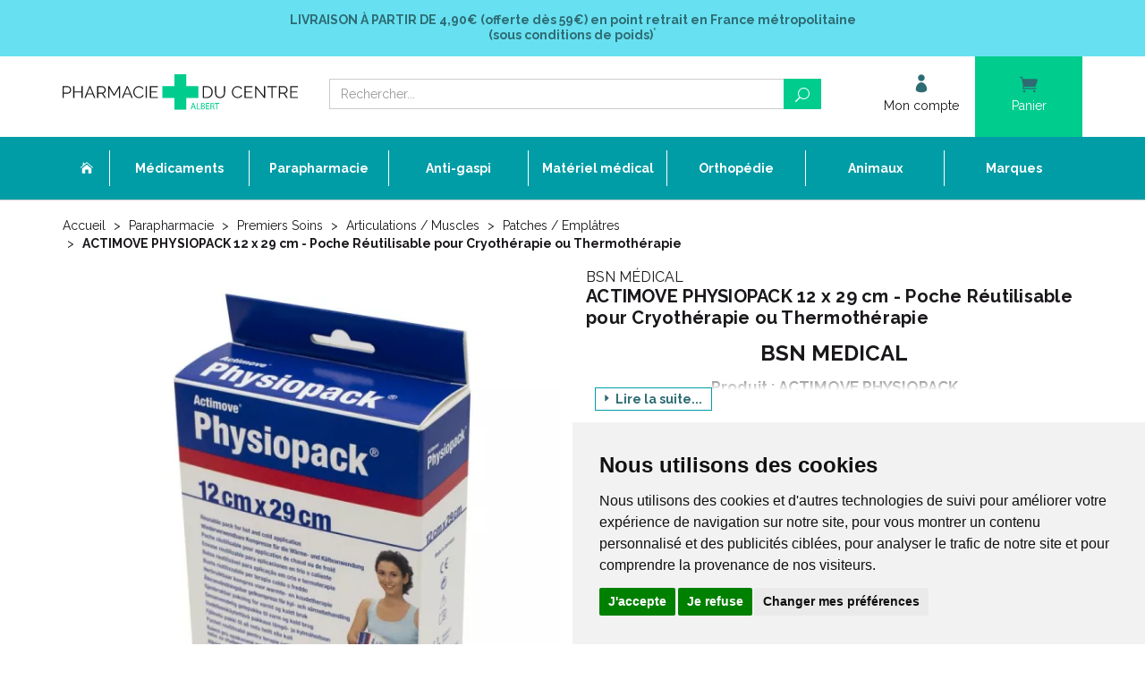

--- FILE ---
content_type: text/html; charset=UTF-8
request_url: https://www.pharmacie-du-centre-albert.fr/produit/actimove-physiopack-13-x-29-cm-poche-reutilisable-cryotherapie-ou-thermotherapie-4042809652451
body_size: 13071
content:
<!DOCTYPE html> <html lang="fr"> <head> <meta charset="utf-8"> <title>ACTIMOVE PHYSIOPACK 12 x 29 cm - Poche Réutilisable pour Cryothérapie / Thermothérapie 4042809652451</title> <meta name="description" content="BSN&#x20;Medical&#x20;-&#x20;ACTIMOVE&#x20;PHYSIOPACK&#x20;12&#x20;x&#x20;29&#x20;cm&#x20;-&#x20;Poche&#x20;R&#xE9;utilisable&#x20;pour&#x20;Cryoth&#xE9;rapie&#x20;ou&#x20;Thermoth&#xE9;rapie&#x20;-&#x20;4042809652451"> <meta property="fb&#x3A;app_id" content="571730743206166"> <meta property="og&#x3A;url" content="https&#x3A;&#x2F;&#x2F;www.pharmacie-du-centre-albert.fr&#x2F;produit&#x2F;actimove-physiopack-13-x-29-cm-poche-reutilisable-cryotherapie-ou-thermotherapie-4042809652451"> <meta property="og&#x3A;title" content="ACTIMOVE&#x20;PHYSIOPACK&#x20;12&#x20;x&#x20;29&#x20;cm&#x20;-&#x20;Poche&#x20;R&#xE9;utilisable&#x20;pour&#x20;Cryoth&#xE9;rapie&#x20;&#x2F;&#x20;Thermoth&#xE9;rapie&#x20;4042809652451"> <meta property="og&#x3A;description" content="BSN&#x20;Medical&#x20;-&#x20;ACTIMOVE&#x20;PHYSIOPACK&#x20;12&#x20;x&#x20;29&#x20;cm&#x20;-&#x20;Poche&#x20;R&#xE9;utilisable&#x20;pour&#x20;Cryoth&#xE9;rapie&#x20;ou&#x20;Thermoth&#xE9;rapie&#x20;-&#x20;4042809652451"> <meta property="og&#x3A;site_name" content="Pharmacie&#x20;du&#x20;Centre&#x20;Albert"> <meta property="og&#x3A;type" content="product"> <meta property="og&#x3A;locale" content="fr_FR"> <meta name="twitter&#x3A;card" content="summary"> <meta name="twitter&#x3A;title" content="ACTIMOVE&#x20;PHYSIOPACK&#x20;12&#x20;x&#x20;29&#x20;cm&#x20;-&#x20;Poche&#x20;R&#xE9;utilisable&#x20;pour&#x20;Cryoth&#xE9;rapie&#x20;&#x2F;&#x20;Thermoth&#xE9;rapie&#x20;4042809652451"> <meta name="twitter&#x3A;description" content="BSN&#x20;Medical&#x20;-&#x20;ACTIMOVE&#x20;PHYSIOPACK&#x20;12&#x20;x&#x20;29&#x20;cm&#x20;-&#x20;Poche&#x20;R&#xE9;utilisable&#x20;pour&#x20;Cryoth&#xE9;rapie&#x20;ou&#x20;Thermoth&#xE9;rapie&#x20;-&#x20;4042809652451"> <meta name="viewport" content="width&#x3D;device-width,&#x20;initial-scale&#x3D;1,&#x20;maximum-scale&#x3D;1"> <meta http-equiv="X-UA-Compatible" content="IE&#x3D;edge"> <meta name="theme-color" content="&#x23;67e1f1"> <meta name="apple-itunes-app" content="app-id&#x3D;1462350588"> <meta name="robots" content="index, follow, all"> <link rel="apple-touch-icon-precomposed" sizes="144x144" href="/assets/pca/ico/apple-touch-icon-144x144-precomposed.png"> <link rel="apple-touch-icon-precomposed" sizes="114x114" href="/assets/pca/ico/apple-touch-icon-114x114-precomposed.png"> <link rel="apple-touch-icon-precomposed" sizes="72x72" href="/assets/pca/ico/apple-touch-icon-72x72-precomposed.png"> <link rel="apple-touch-icon-precomposed" href="/assets/pca/ico/apple-touch-icon-precomposed.png"> <link rel="shortcut icon" href="/assets/pca/ico/favicon.png"> <link rel="search" type="application/opensearchdescription+xml" title="Mes recherches" href="/opensearch.xml"> <link rel="canonical" href="https://www.pharmacie-du-centre-albert.fr/produit/actimove-physiopack-13-x-29-cm-poche-reutilisable-cryotherapie-ou-thermotherapie-4042809652451"> <link href="&#x2F;&#x2F;cdn.apotekisto.com&#x2F;ajax&#x2F;libs&#x2F;twitter-bootstrap&#x2F;3.4.1&#x2F;css&#x2F;bootstrap.min.css" media="screen" rel="stylesheet" type="text&#x2F;css"> <link href="&#x2F;&#x2F;cdn.apotekisto.com&#x2F;ajax&#x2F;libs&#x2F;slick-carousel&#x2F;1.8.1&#x2F;slick.min.css" media="screen" rel="stylesheet" type="text&#x2F;css"> <link href="&#x2F;&#x2F;cdn.apotekisto.com&#x2F;ajax&#x2F;libs&#x2F;slick-carousel&#x2F;1.8.1&#x2F;slick-theme.min.css" media="screen" rel="stylesheet" type="text&#x2F;css"> <link href="&#x2F;&#x2F;cdnjs.cloudflare.com&#x2F;ajax&#x2F;libs&#x2F;bootstrap-select&#x2F;1.13.5&#x2F;css&#x2F;bootstrap-select.min.css" media="screen" rel="stylesheet" type="text&#x2F;css"> <link href="&#x2F;assets&#x2F;pca&#x2F;css&#x2F;style.min.css&#x3F;v&#x3D;1.48" media="screen" rel="stylesheet" type="text&#x2F;css"> <link href="&#x2F;assets&#x2F;pca&#x2F;css&#x2F;skin-cust.min.css&#x3F;v&#x3D;1.48" media="screen" rel="stylesheet" type="text&#x2F;css"> <link href="&#x2F;&#x2F;cdn.apotekisto.com&#x2F;ajax&#x2F;libs&#x2F;animate.css&#x2F;3.7.2&#x2F;animate.min.css" media="screen" rel="stylesheet" type="text&#x2F;css"> <link href="&#x2F;&#x2F;cdnjs.cloudflare.com&#x2F;ajax&#x2F;libs&#x2F;malihu-custom-scrollbar-plugin&#x2F;3.1.5&#x2F;jquery.mCustomScrollbar.min.css" media="screen" rel="stylesheet" type="text&#x2F;css"> <!--[if lt IE 9]><script  src="&#x2F;&#x2F;oss.maxcdn.com&#x2F;libs&#x2F;html5shiv&#x2F;3.7.0&#x2F;html5shiv.js"></script><![endif]--> <!--[if lt IE 9]><script  src="&#x2F;&#x2F;oss.maxcdn.com&#x2F;libs&#x2F;respond.js&#x2F;1.3.0&#x2F;respond.min.js"></script><![endif]--> <script src="https://www.googletagmanager.com/gtag/js?id=G-4LVC75SMCK" async></script><script src="https://cdn.apotekisto.com/ajax/libs/161-cookie-consent/4.1.0/cookie-consent2.min.js?v=1.0" async></script><script id="gtm-cookie-consent" data-cc-name="Pharmacie du Centre Albert">window.dataLayer=window.dataLayer||[];function gtag(){dataLayer.push(arguments);}gtag('consent','default',{'ad_storage':'denied','ad_user_data':'denied','ad_personalization':'denied','analytics_storage':'denied','wait_for_update':500});gtag('js',new Date());gtag('config','G-4LVC75SMCK');</script> </head> <body data-globals="&#x7B;&quot;path&quot;&#x3A;&quot;&quot;,&quot;user&quot;&#x3A;0,&quot;miniCartUrl&quot;&#x3A;&quot;&#x5C;&#x2F;cart&#x5C;&#x2F;mini&quot;,&quot;questionUrl&quot;&#x3A;&quot;&#x5C;&#x2F;question&quot;&#x7D;"> <div class="navbar navbar-static-top navbar-tshop megamenu mb-0" role="navigation" id="navbar-fixed"> <div class="navbar-top"> <div class="bg-head text-head text-center py-3 col-ship"> <a href="/livraison-chez-un-commercant" class="text-head"> <strong><span class="text-uppercase">Livraison &agrave; partir de</span> 4,90&euro; (offerte d&egrave;s 59&euro;) <span class="hidden-xs">en point retrait en France m&eacute;tropolitaine</span></strong><br> <strong>(sous conditions de poids)<sup>*</sup></strong> </a> </div> <div class="navbar-top-logo" id="navbar-logo"> <div class="container"> <div class="row"> <div class="col-xs-7 col-sm-3 col-lg-3 nav-logo col-logo">                            <a href="/"><img src="/assets/pca/svg/logo-pharmacie-du-centre-albert.svg" alt="Pharmacie du Centre Albert - Pharmacie &amp; Paraphamarcie en ligne" class="img-responsive" width="664" height="102"></a> </div>                        <div class="col-xs-5 col-sm-4 col-sm-push-5 col-lg-3 col-lg-push-6 col-user-menu"> <ul class="nav user-menu"> <li> <a href="#" data-h="/user/login" data-toggle="modal" data-target="#ModalLogin" data-href="/user/modalSignup"> <i class="icon_profile"></i> <span class="hidden-xs">Mon compte</span> </a> </li> <li class="dropdown cartMenu"> <a href="#" data-h="/cart" class="dropdown-toggle dropdown-cart" data-toggle="dropdown"> <i class="icon_cart"></i> <span class="hidden-xs">Panier </span><small class="hidden-xs" data-copy-dest="subtotal"></small> </a> <div class="dropdown-menu dropdown-menu-right miniCartAjax"> <p class="text-center">Chargement...</p> </div> </li> </ul> </div> <form class="col-xs-12 col-sm-5 col-sm-pull-4 col-lg-6 col-lg-pull-3" action="/recherche" method="get" id="form-nav-search"> <div class="input-group"> <span class="input-group-btn"> <button type="button" class="navbar-toggle" data-toggle="collapse" data-target=".navbar-collapse"> <span class="icon-bar"></span><span class="icon-bar"></span><span class="icon-bar"></span> </button> </span> <input type="search" name="q" required="required" maxlength="100" placeholder="Rechercher..." class="form-control"> <span class="input-group-btn"> <button class="btn btn-primary" type="submit"><i class="icon_search"></i></button> </span> </div> </form> </div> <div id="is-lg" class="visible-lg"></div> <div id="result-nav-search" data-url="/recherche/page-99/produits" class="hide"></div> </div> </div> </div> <div class="bg-menu"> <div class="container"> <div class="navbar-collapse collapse" id="navbar-categories"> <ul class="nav navbar-nav navbar-justified" id="nav-categories"> <li class="lnk-home hidden-xs"><a href="/"><span><i class="icon_house"></i></span></a></li> <li class="dropdown megamenu-fullwidth"><a data-toggle="dropdown" class="dropdown-toggle" href="#"><span>M&eacute;dicaments</span></a> <ul class="dropdown-menu"> <li class="megamenu-content"> <ul class="col-lg-3 col-sm-3 col-md-3"> <li class="c1"><a href="/rubrique/anti-gaspi-date-courte"><strong>Anti gaspi/Date courte</strong></a></li> <li class="c1 c1s"><a href="/rubrique/carences-vitamines-sels-mineraux"><strong>Carences, Vitamines, Sels Minéraux</strong></a></li> <li class="c1 c1s"><a href="/rubrique/circulation-veineuse"><strong>Circulation Veineuse</strong></a></li> <li class="c1 c1s"><a href="/rubrique/digestion"><strong>Digestion</strong></a></li> <li class="c1 c1s"><a href="/rubrique/douleurs-dentaires"><strong>Douleurs Dentaires</strong></a></li> <li class="c1 c1s"><a href="/rubrique/douleurs-fievre"><strong>Douleurs-fièvre</strong></a></li> <li class="c1 c1s"><a href="/rubrique/drainage-elimination"><strong>Drainage, Elimination</strong></a></li> <li class="c1 c1s"><a href="/rubrique/fatigue-convalescence"><strong>Fatigue, convalescence</strong></a></li> </ul> <ul class="col-lg-3 col-sm-3 col-md-3"> <li class="c1"><a href="/rubrique/homeopathie-ampoules-buvables"><strong>Homéopathie Ampoules Buvables</strong></a></li> <li class="c1 c1s"><a href="/rubrique/homeopathie-doses"><strong>Homéopathie Doses</strong></a></li> <li class="c1 c1s"><a href="/rubrique/homeopathie-granules"><strong>Homéopathie Granules</strong></a></li> <li class="c1 c1s"><a href="/rubrique/homeopathie-medicaments"><strong>Homéopathie Médicaments</strong></a></li> <li class="c1 c1s"><a href="/rubrique/homeopathie-solutions-teintures"><strong>Homéopathie Solutions, Teintures</strong></a></li> <li class="c1 c1s"><a href="/rubrique/homeopathie-triturations"><strong>Homéopathie Triturations</strong></a></li> <li class="c1 c1s"><a href="/rubrique/les-maux-de-l-hiver"><strong>Les Maux de l&#039; Hiver</strong></a></li> </ul> <ul class="col-lg-3 col-sm-3 col-md-3"> <li class="c1"><a href="/rubrique/la-femme-2"><strong>La Femme</strong></a></li> <li class="c1 c1s"><a href="/rubrique/les-yeux-2"><strong>Les Yeux</strong></a></li> <li class="c1 c1s"><a href="/rubrique/memoire-2"><strong>Mémoire</strong></a></li> <li class="c1 c1s"><a href="/rubrique/metabolisme-2"><strong>Métabolisme</strong></a></li> <li class="c1 c1s"><a href="/rubrique/muscles-articulations"><strong>Muscles, Articulations</strong></a></li> <li class="c1 c1s"><a href="/rubrique/minceur-perte-de-poids"><strong>Minceur, Perte de Poids</strong></a></li> <li class="c1 c1s"><a href="/rubrique/nerfs-sommeil"><strong>Nerfs, Sommeil</strong></a></li> </ul> <ul class="col-lg-3 col-sm-3 col-md-3"> <li class="c1"><a href="/rubrique/oligotherapie-2"><strong>Oligothérapie</strong></a></li> <li class="c1 c1s"><a href="/rubrique/oreilles-2"><strong>Oreilles</strong></a></li> <li class="c1 c1s"><a href="/rubrique/peau-cheveux"><strong>Peau, Cheveux</strong></a></li> <li class="c1 c1s"><a href="/rubrique/sevrage-tabagique-2"><strong>Sevrage Tabagique</strong></a></li> <li class="c1 c1s"><a href="/rubrique/troubles-urinaires"><strong>Troubles Urinaires</strong></a></li> <li class="c1 c1s"><a href="/rubrique/troubles-veineux"><strong>Troubles Veineux</strong></a></li> <li class="c1 c1s"><a href="/rubrique/divers"><strong>Divers</strong></a></li> </ul> </li> </ul> </li> <li class="dropdown megamenu-fullwidth"><a data-toggle="dropdown" class="dropdown-toggle" href="#"><span>Parapharmacie</span></a> <ul class="dropdown-menu"> <li class="megamenu-content"> <ul class="col-lg-3 col-sm-3 col-md-3"> <li class="c1"><a href="/rubrique/destockage-fin-de-serie"><strong>Déstockage - Fin de série</strong></a></li> <li class="c1 c1s"><a href="/rubrique/noel-coffrets-cadeuax-pas-cher"><strong>Boutique Cadeaux</strong></a></li> <li class="c1 c1s"><a href="/rubrique/printemps"><strong>Printemps</strong></a></li> <li class="c1 c1s"><a href="/rubrique/ete"><strong>Eté</strong></a></li> <li class="c1 c1s"><a href="/rubrique/automne"><strong>Automne</strong></a></li> <li class="c1 c1s"><a href="/rubrique/hiver"><strong>Hiver</strong></a></li> </ul> <ul class="col-lg-3 col-sm-3 col-md-3"> <li class="c1"><a href="/rubrique/aromatherapie"><strong>Aromathérapie</strong></a></li> <li class="c1 c1s"><a href="/rubrique/bebe-et-maman"><strong>Bébé et Maman</strong></a></li> <li class="c1 c1s"><a href="/rubrique/coffrets-trousses"><strong>Coffrets / Trousses</strong></a></li> <li class="c1 c1s"><a href="/rubrique/homme"><strong>Homme</strong></a></li> <li class="c1 c1s"><a href="/rubrique/la-beaute-par-les-cosmetiques"><strong>La Beauté par Les Cosmétiques</strong></a></li> </ul> <ul class="col-lg-3 col-sm-3 col-md-3"> <li class="c1"><a href="/rubrique/le-corps"><strong>Le Corps</strong></a></li> <li class="c1 c1s"><a href="/rubrique/les-cheveux"><strong>Les Cheveux</strong></a></li> <li class="c1 c1s"><a href="/rubrique/ma-beaute-pendant-le-cancer-evaux-cerecare-thuasne-thamert-lingerie-prothese"><strong>Ma beauté pendant Le Cancer</strong></a></li> <li class="c1 c1s"><a href="/rubrique/olfactotherapie-arkopharma-olfae-huiles-essentielles-pour-diffusion-diffuseur-pyramide-olfactive"><strong>Olfactothérapie</strong></a></li> <li class="c1 c1s"><a href="/rubrique/oligoelements"><strong>Oligoéléments</strong></a></li> </ul> <ul class="col-lg-3 col-sm-3 col-md-3"> <li class="c1"><a href="/rubrique/optique-presbytie"><strong>Optique - Presbytie</strong></a></li> <li class="c1 c1s"><a href="/rubrique/phytotherapie"><strong>Phytothérapie</strong></a></li> <li class="c1 c1s"><a href="/rubrique/premiers-soins"><strong>Premiers Soins</strong></a></li> <li class="c1 c1s"><a href="/rubrique/se-soigner-au-naturel"><strong>Se Soigner Au Naturel</strong></a></li> <li class="c1 c1s"><a href="/rubrique/solaires-adultes-enfants"><strong>Solaires Adultes Enfants</strong></a></li> </ul> </li> </ul> </li> <li><a href="/rubrique/anti-gaspi-date-courte"><span>Anti-gaspi</span></a></li> <li class="dropdown megamenu-fullwidth"><a data-toggle="dropdown" class="dropdown-toggle" href="#"><span>Mat&eacute;riel m&eacute;dical</span></a> <ul class="dropdown-menu"> <li class="megamenu-content"> <ul class="col-lg-3 col-sm-3 col-md-3"> <li class="c1"><a href="/rubrique/aides-a-la-mobilite"><strong>Aides à la Mobilité</strong></a></li> <li class="c1 c1s"><a href="/rubrique/aspiration-tracheale"><strong>Aspiration Trachéale</strong></a></li> <li class="c1 c1s"><a href="/rubrique/assistance-respiratoire"><strong>Assistance Respiratoire</strong></a></li> <li class="c1 c1s"><a href="/rubrique/bariatrie-pharmacie-du-centre-80300-albert"><strong>Bariatrie</strong></a></li> <li class="c1 c1s"><a href="/rubrique/communication-aides-techniques-octave-sonalto-tinteo-telephone"><strong>Communication</strong></a></li> <li class="c1 c1s"><a href="/rubrique/confort-aides-techniques-fauteuil-releveur-de-repos-thermotherapie-luminotherapie-humidificateur-air"><strong>Confort</strong></a></li> <li class="c1 c1s"><a href="/rubrique/gynecologie-pessaire-set-de-perfusion-pose-sondage-retrait-sterilet"><strong>Gynécologie</strong></a></li> </ul> <ul class="col-lg-3 col-sm-3 col-md-3"> <li class="c1"><a href="/rubrique/hygiene-adultes"><strong>Hygiène Adultes</strong></a></li> <li class="c1 c1s"><a href="/rubrique/hygiene-toilettes-aides-techniques-chaise-garde-robe-desinfection-nettoyage-gants-doigtiers-urinal"><strong>Hygiène Toilettes</strong></a></li> <li class="c1 c1s"><a href="/rubrique/incontinence"><strong>Incontinence</strong></a></li> <li class="c1 c1s"><a href="/rubrique/instruments-medicaux"><strong>Instruments médicaux</strong></a></li> <li class="c1 c1s"><a href="/rubrique/lits-medicalises-et-son-environnement"><strong>Lits Médicalisés et son Environnement</strong></a></li> <li class="c1 c1s"><a href="/rubrique/loisirs-aides-techniques-loupe-portes-cartes-stylo-revues-orkyn-alcura"><strong>Loisirs</strong></a></li> <li class="c1 c1s"><a href="/rubrique/medicaments-aides-techniques-broyeur-distributeur-collyre-rangement-homeo-inhalation-pilulier-pilbox"><strong>Médicaments</strong></a></li> </ul> <ul class="col-lg-3 col-sm-3 col-md-3"> <li class="c1"><a href="/rubrique/neurostimulation"><strong>Neurostimulation</strong></a></li> <li class="c1 c1s"><a href="/rubrique/prehension-habillement-aides-techniques-pince-enfile-bas-bouton-lacet-chausse-pieds"><strong>Préhension, Habillement</strong></a></li> <li class="c1 c1s"><a href="/rubrique/prevention-et-auto-diagnostic"><strong>Prévention et Auto Diagnostic</strong></a></li> <li class="c1 c1s"><a href="/rubrique/prevention-des-escarres"><strong>Prévention des Escarres</strong></a></li> <li class="c1 c1s"><a href="/rubrique/puericulture"><strong>Puériculture</strong></a></li> <li class="c1 c1s"><a href="/rubrique/re-education"><strong>Ré-éducation</strong></a></li> <li class="c1 c1s"><a href="/rubrique/repas"><strong>Repas</strong></a></li> </ul> <ul class="col-lg-3 col-sm-3 col-md-3"> <li class="c1"><a href="/rubrique/repos"><strong>Repos</strong></a></li> <li class="c1 c1s"><a href="/rubrique/salle-de-bain-et-toilettes"><strong>Salle de Bain et Toilettes</strong></a></li> <li class="c1 c1s"><a href="/rubrique/coloplast-stomie-colostomie-iliostomie-urostomie-sensura-mio-sensura-flex-sensura-click-brava"><strong>Stomie</strong></a></li> <li class="c1 c1s"><a href="/rubrique/transferts-aides-techniques-verticaliseur-leve-personne-fauteuil-disque-coussin-planche-sangle"><strong>Transferts</strong></a></li> </ul> </li> </ul> </li> <li class="dropdown megamenu-fullwidth"><a data-toggle="dropdown" class="dropdown-toggle" href="#"><span>Orthop&eacute;die</span></a> <ul class="dropdown-menu"> <li class="megamenu-content"> <ul class="col-lg-3 col-sm-3 col-md-3"> <li class="c1"><a href="/rubrique/bandes"><strong>Bandes</strong></a></li> <li class="c1 c1s"><a href="/rubrique/cancer-du-sein-lingerie"><strong>Cancer du Sein/ Lingerie</strong></a></li> <li class="c1 c1s"><a href="/rubrique/ceintures-abdominales-post-operatoires"><strong>Ceintures Abdominales Post Opératoires</strong></a></li> <li class="c1 c1s"><a href="/rubrique/ceintures-thoraciques"><strong>Ceintures Thoraciques</strong></a></li> <li class="c1 c1s"><a href="/rubrique/cheville-chevilleres"><strong>Cheville - Chevillères</strong></a></li> </ul> <ul class="col-lg-3 col-sm-3 col-md-3"> <li class="c1"><a href="/rubrique/chirurgie-plastique-et-esthetique"><strong>Chirurgie Plastique et Esthétique</strong></a></li> <li class="c1 c1s"><a href="/rubrique/contention-medicale"><strong>Contention Médicale</strong></a></li> <li class="c1 c1s"><a href="/rubrique/cou-colliers-cervicaux"><strong>Cou - Colliers Cervicaux</strong></a></li> <li class="c1 c1s"><a href="/rubrique/coude-coudieres"><strong>Coude - Coudières</strong></a></li> <li class="c1 c1s"><a href="/rubrique/cuisse"><strong>Cuisse</strong></a></li> </ul> <ul class="col-lg-3 col-sm-3 col-md-3"> <li class="c1"><a href="/rubrique/doigt-attelle"><strong>Doigt - Attelle</strong></a></li> <li class="c1 c1s"><a href="/rubrique/dos-ceintures"><strong>Dos - Ceintures</strong></a></li> <li class="c1 c1s"><a href="/rubrique/epaule-epaulieres"><strong>Epaule - Epaulières</strong></a></li> <li class="c1 c1s"><a href="/rubrique/gamme-junior-donjoy-thuasne-minitrax-fusiolight-genuaction-ligacast-ligaflex-malleoaction-ortel-c1"><strong>Gamme Junior</strong></a></li> <li class="c1 c1s"><a href="/rubrique/genou-genouilleres"><strong>Genou - Genouillères</strong></a></li> </ul> <ul class="col-lg-3 col-sm-3 col-md-3"> <li class="c1"><a href="/rubrique/pieds-2"><strong>Pieds</strong></a></li> <li class="c1 c1s"><a href="/rubrique/poignet"><strong>Poignet</strong></a></li> <li class="c1 c1s"><a href="/rubrique/protection-sur-sous-platre"><strong>Protection sur / sous Plâtre</strong></a></li> </ul> </li> </ul> </li> <li class="dropdown megamenu-fullwidth"><a data-toggle="dropdown" class="dropdown-toggle" href="#"><span>Animaux</span></a> <ul class="dropdown-menu"> <li class="megamenu-content"> <ul class="col-lg-3 col-sm-3 col-md-3"> <li class="c1"><a href="/rubrique/chat"><strong>Chat</strong></a></li> <li class="c1 c1s"><a href="/rubrique/chien"><strong>Chien</strong></a></li> <li class="c1 c1s"><a href="/rubrique/cheval"><strong>Cheval</strong></a></li> </ul> <ul class="col-lg-3 col-sm-3 col-md-3"> <li class="c1"><a href="/rubrique/furet"><strong>Furet</strong></a></li> <li class="c1 c1s"><a href="/rubrique/hygiene-de-l-habitat"><strong>Hygiène De L&#039; Habitat</strong></a></li> <li class="c1 c1s"><a href="/rubrique/lapin"><strong>Lapin</strong></a></li> </ul> <ul class="col-lg-3 col-sm-3 col-md-3"> <li class="c1"><a href="/rubrique/nac-nouveaux-animaux-de-compagnie"><strong>NAC - Nouveaux Animaux de Compagnie</strong></a></li> <li class="c1 c1s"><a href="/rubrique/oiseau"><strong>Oiseau</strong></a></li> <li class="c1 c1s"><a href="/rubrique/volailles"><strong>Volailles</strong></a></li> </ul> <ul class="col-lg-3 col-sm-3 col-md-3"> <li class="c1"><a href="/rubrique/autres-especes"><strong>Autres Espèces</strong></a></li> </ul> </li> </ul> </li> <li><a href="/marques"><span>Marques</span></a></li> </ul> <div id="nav-cat-clickable"></div> </div> </div> </div> </div> <div id="content"> <div class="container main-container"> <ul class="breadcrumb" itemscope itemtype="http://schema.org/BreadcrumbList"> <li itemprop="itemListElement" itemscope itemtype="http://schema.org/ListItem"> <a href="/" itemprop="item">Accueil <em itemprop="name" class="hide">Pharmacie du Centre Albert</em></a> <meta itemprop="position" content="1"> </li> <li> <a href="/">Parapharmacie</a> </li> <li itemprop="itemListElement" itemscope itemtype="http://schema.org/ListItem"> <a href="/rubrique/premiers-soins" itemprop="item"><span itemprop="name">Premiers Soins</span></a> <meta itemprop="position" content="2"> </li> <li itemprop="itemListElement" itemscope itemtype="http://schema.org/ListItem"> <a href="/rubrique/articulations-muscles" itemprop="item"><span itemprop="name">Articulations / Muscles</span></a> <meta itemprop="position" content="3"> </li> <li itemprop="itemListElement" itemscope itemtype="http://schema.org/ListItem"> <a href="/rubrique/patches-emplatres" itemprop="item"><span itemprop="name">Patches / Emplâtres</span></a> <meta itemprop="position" content="4"> </li> <li itemprop="itemListElement" itemscope itemtype="http://schema.org/ListItem" class="active"> <a href="/produit/actimove-physiopack-13-x-29-cm-poche-reutilisable-cryotherapie-ou-thermotherapie-4042809652451" itemprop="item"><span itemprop="name">ACTIMOVE PHYSIOPACK 12 x 29 cm - Poche Réutilisable pour Cryothérapie ou Thermothérapie</span></a> <meta itemprop="position" content="5"> </li> </ul> <div class="row"> <div class="col-sm-6"> <div class="main-image" data-finish-idx="0"> <span><img alt="ACTIMOVE&#x20;PHYSIOPACK&#x20;12&#x20;x&#x20;29&#x20;cm&#x20;-&#x20;Poche&#x20;R&#xE9;utilisable&#x20;pour&#x20;Cryoth&#xE9;rapie&#x20;ou&#x20;Thermoth&#xE9;rapie" class="img-responsive zoomImage1" src="/resize/600x600/media/finish/img/normal/94/4042809652451-actimove-physiopack-12-x-29-cm-poche-reutilisable-pour-cryotherapie-ou-thermotherapie.jpg"></span> </div> </div> <form class="col-sm-6" action="/cart/add" method="post" data-medic=""> <div class="product-brand"> <a href="/rubrique/bsn-medical-radiante-microvoile-coton-tango-coolmax-jarfix-styl-coton-fine-tensoban-tensoplast"> <span>Bsn Médical</span> </a> </div> <h1 class="product-title">ACTIMOVE PHYSIOPACK 12 x 29 cm - Poche Réutilisable pour Cryothérapie ou Thermothérapie</h1> <div class="product-logo"> </div> <div class="mb-4 wysiwyg readmore"><h1 style="text-align: center;"><strong>BSN MEDICAL</strong></h1> <h4 style="text-align: center;"><strong>Produit : ACTIMOVE PHYSIOPACK</strong></h4> <h4 style="text-align: center;"><strong>Dimensions : 12 x 29 cm</strong></h4> <h4 style="text-align: center;"><strong>Conditionnement : 1 unit&eacute;</strong></h4> <p>&nbsp;</p> <p>Code ACL : 0965245</p> <p>Code EAN : 4042809652451</p> <p>&nbsp;</p></div> <div class="product-price" data-finish-idx="0"> <span class="price-sales">8,90€</span><br> </div> <div class="text-muted mb-2" data-finish-idx="0"> <span class="small">Code EAN&nbsp;: <span class="product-ean13">4042809652451</span></span><br> <span class="small">Code ACL&nbsp;: 0965245</span> </div> <div class="cart-actions"> <div class="row row-lite"> <div class="col-xs-6 col-sm-5 col-md-4 col-lg-3"> <div class="form-touchspin" data-finish-idx="0"> <input name="quantity" value="1" class="form-control text-center" title="Quantit&eacute;" data-max="20"> </div> </div> <input type="hidden" name="productId" value="11874"> <input type="hidden" name="finishId" value="19912"> <div class="col-xs-6 col-sm-7 col-md-5 col-lg-5"> <button type="submit" class="btn btn-block btn-primary"><i class="icon_cart"></i> Ajouter au panier</button> </div> <div class="col-xs-6 col-sm-5 col-md-6 col-lg-1"> <a class="wishlist btn btn-block btn-wishlist" data-bookmark="login"><i class="icon_heart_alt"></i><span class="hidden-lg"> Ajouter &agrave; Ma liste</span></a> </div> </div> </div> <div class="panel-group mb-3" id="prod-accordion" role="tablist" aria-multiselectable="true"> <div class="panel panel-prod"> <div class="panel-heading" role="tab" id="prod-heading1"> <div class="panel-title"> <a role="button" data-toggle="collapse" data-parent="#prod-accordion" href="#prod-collapse1" aria-expanded="false" aria-controls="prod-collapse1"><span class="arrow_triangle-right"></span>Indication</a> </div> </div> <div id="prod-collapse1" class="panel-collapse collapse" role="tabpanel" aria-labelledby="prod-heading1"> <div class="panel-body wysiwyg"><p>&nbsp;</p> <p><em><strong>Cryoth&eacute;rapie (application &agrave; froid) :</strong></em></p> <ul> <li>L&eacute;sions aigu&euml;s des tissus mous.</li> <li>Inflammations (tendinite, bursite).</li> <li>Maladies chroniques (ost&eacute;oathrite, polyarthrite rhumato&iuml;de).</li> <li>Spasmes musculaires.</li> <li>Oed&egrave;mes.</li> <li>R&eacute;-&eacute;ducation apr&egrave;s l&eacute;sion des tissus mous.</li> </ul> <p>&nbsp;</p> <p><em><strong>Thermoth&eacute;rapie (application &agrave; chaud) :</strong></em></p> <ul> <li>Douleurs musculaires.</li> <li>Raideurs des tissus mous.</li> <li>Inflammations subaigu&euml;s (y compris l' arthrite).</li> </ul> <p>&nbsp;</p> <p>&nbsp;</p> <h2><span style="text-decoration: underline;"><strong>Contre-indications :</strong></span></h2> <p>&nbsp;</p> <p><em><strong>Cryoth&eacute;rapie (application &agrave; froid) :</strong></em></p> <ul> <li>Ne pas appliquer de poche froide en cas de troubles circulatoires, maladie de Raynaud, cryoglobulin&eacute;mie, h&eacute;moglobinurie paroxystique nocturne ou urticaire li&eacute;s au froid.</li> </ul> <p>&nbsp;</p> <p><em><strong>Thermoth&eacute;rapie (application &agrave; chaud) :</strong></em></p> <ul> <li>Ne pas appliquer de poche chaude en cas de troubles circulatoires, tumeurs, troubles sensoriels, traumatismes aigus, saignements, inflammations aigu&euml;s et oed&egrave;mes aigus.</li> </ul> <p>&nbsp;</p></div> </div> </div> <div class="panel panel-prod"> <div class="panel-heading" role="tab" id="prod-heading2"> <div class="panel-title"> <a role="button" data-toggle="collapse" data-parent="#prod-accordion" href="#prod-collapse2" aria-expanded="false" aria-controls="prod-collapse2"><span class="arrow_triangle-right"></span>Description</a> </div> </div> <div id="prod-collapse2" class="panel-collapse collapse" role="tabpanel" aria-labelledby="prod-heading2"> <div class="panel-body wysiwyg"><p>&nbsp;</p> <p>Actimove Physiopack est une poche de gel r&eacute;-utilisable pour l' application externe de chaud ou de froid.</p> <p>Refroidie ou r&eacute;chauff&eacute;e, la poche de gel reste toujours souple.</p> <ul> <li>Assure jusqu&rsquo; &agrave; 20 min de froid ou de chaleur.</li> <li>Facilement lavable.</li> <li>Economique : r&eacute;utilisable.</li> <li>Conserve sa souplesse : confortable.</li> </ul> <p>&nbsp;</p> <p><em><strong>Int&eacute;r&ecirc;ts du froid :</strong></em></p> <ul> <li>Diminution de la circulation sanguine (vasoconstriction).</li> <li>R&eacute;duction de la conduction nerveuse, de la douleur.</li> <li>Baisse du m&eacute;tabolisme, limitant ainsi le risque d&rsquo; aggravation des l&eacute;sions musculaires.</li> <li>R&eacute;duction de l&rsquo; oed&egrave;me.</li> </ul> <p>&nbsp;</p> <p><em><strong>Int&eacute;r&ecirc;t du chaud :</strong></em></p> <ul> <li>Augmentation de la circulation sanguine (vasodilatation).</li> </ul> <p>&nbsp;</p> <p><em><strong>Tailles disponibles :</strong></em></p> <table style="width: 500px; height: 120px; margin-left: auto; margin-right: auto;" border="1"> <tbody> <tr> <td style="text-align: center;"><strong>Dimensions</strong></td> <td style="text-align: center;"><strong>Codes EAN</strong></td> </tr> <tr> <td style="text-align: center;">7.5 cm x&nbsp;10 cm</td> <td style="text-align: center;">4042809652413</td> </tr> <tr> <td style="text-align: center;">12&nbsp;cm x&nbsp;29 cm</td> <td style="text-align: center;">4042809652451</td> </tr> <tr> <td style="text-align: center;">16&nbsp;cm x&nbsp;26 cm&nbsp;</td> <td style="text-align: center;">4042809652475</td> </tr> </tbody> </table> <p>&nbsp;&nbsp;</p> <p>&nbsp;</p> <h2><span style="text-decoration: underline;"><strong>Caract&eacute;ristiques :</strong></span></h2> <p>&nbsp;</p> <ul> <li>Marque : <em><strong>BSN MEDICAL</strong></em>.</li> <li>Gamme : <em><strong>CONTENTION</strong></em>.</li> <li>D&eacute;clinaison : <em><strong>ACTIMOVE</strong></em>.</li> <li>Produit : <em><strong>PHYSIOPACK</strong></em>.</li> <li>Dimensions :<em><strong>&nbsp;12 x&nbsp;29 cm</strong></em>.</li> <li>Poche plastique contenant un gel de couleur bleu, pour application externe de froid ou de chaud.</li> <li>Maintenir en place &agrave; l' aide d' une bande coh&eacute;sive.</li> <li>Sans latex, sans phtalates.</li> <li>Conditionnement : bo&icirc;te carton de 1 poche de gel + 1 housse de protection.</li> <li>Dur&eacute;e de vie : 3 ans.</li> <li>Dispositif m&eacute;dical classe I.</li> <li>Marquage CE.</li> </ul> <p>&nbsp;</p></div> </div> </div> <div class="panel panel-prod"> <div class="panel-heading" role="tab" id="prod-heading3"> <div class="panel-title"> <a role="button" data-toggle="collapse" data-parent="#prod-accordion" href="#prod-collapse3" aria-expanded="false" aria-controls="prod-collapse3"><span class="arrow_triangle-right"></span>Conseils d’utilisation</a> </div> </div> <div id="prod-collapse3" class="panel-collapse collapse" role="tabpanel" aria-labelledby="prod-heading3"> <div class="panel-body wysiwyg"><p>&nbsp;</p> <ul> <li>Actimove Physiopack s' applique sur la zone &agrave; traiter, dans sa housse de protection ou en intercalant un linge ou une serviette entre la poche et la peau.</li> <li>L' application de froid ou de chaud ne devrait pas d&eacute;passer 20-30 minutes.</li> <li>Des bo&icirc;tes isothermes de tailles appropri&eacute;es peuvent conserver la poche &agrave; une</li> <li>temp&eacute;rature chaude ou froide pendant environ 6 heures.</li> </ul> <p>&nbsp;</p> <p><em><strong>Cryoth&eacute;rapie (application &agrave; froid) :</strong></em></p> <ul> <li>Placer la poche &agrave; plat au cong&eacute;lateur (-10 &agrave; -15&deg;C) ou au r&eacute;frig&eacute;rateur (+10&deg;C).</li> <li>La poche est pr&ecirc;te pour sa premi&egrave;re utilisation apr&egrave;s 2 heures de conservation au cong&eacute;lateur ou apr&egrave;s 6 heures de conservation au r&eacute;frig&eacute;rateur.</li> </ul> <p>&nbsp;</p> <p><em><strong>Thermoth&eacute;rapie (application &agrave; chaud) :</strong></em></p> <ul> <li>Placer la poche soit dans une eau port&eacute;e &agrave; environ 80&deg;C, la quantit&eacute; d' eau chauff&eacute;e doit recouvrir compl&egrave;tement la poche.</li> <li>Au micro-ondes, r&eacute;chauffer pendant 4 minutes &agrave; 180W pour une poche Actimove Physiopack de 12 x 29cm ou de 16 x 26cm. Pour une poche de 7.5 x 10cm, r&eacute;chauffer pendant 45 secondes &agrave; 180W.</li> </ul> <p>&nbsp;&nbsp;</p> <p>&nbsp;</p> <h2><span style="text-decoration: underline;"><strong>Pr&eacute;cautions d' emploi :</strong></span></h2> <p>&nbsp;</p> <ul> <li>Usage externe.</li> <li>Ne pas appliquer directement sur la peau. Toujours intercaler un linge ou une serviette entre la poche Actimove Physiopack et la peau.</li> <li>L' application de froid ou de chaud ne devrait pas d&eacute;passer 20-30 minutes.</li> <li>Ne pas avaler le gel ; en cas d' ingestion accidentelle, consulter un m&eacute;decin.</li> <li>Surveiller l' utilisation sur les enfants.</li> <li>Conserver la poche Actimove Physiopack &agrave; l' abri de toute exposition directe au soleil.</li> </ul> <p>&nbsp;</p></div> </div> </div> <div class="panel panel-prod"> <div class="panel-heading" role="tab" id="prod-heading4"> <div class="panel-title"> <a role="button" data-toggle="collapse" data-parent="#prod-accordion" href="#prod-collapse4" aria-expanded="false" aria-controls="prod-collapse4"><span class="arrow_triangle-right"></span>Composition - Entretien</a> </div> </div> <div id="prod-collapse4" class="panel-collapse collapse" role="tabpanel" aria-labelledby="prod-heading4"> <div class="panel-body wysiwyg"><p>&nbsp;</p> <ul> <li>Gel : eau, agent r&eacute;frig&eacute;rant, agent &eacute;paississant, conservateur, agent neutralisant, colorant alimentaire</li> <li>Poche : poly&eacute;thyl&egrave;ne, polyamide.</li> </ul> <p>&nbsp;</p> <p>&nbsp;</p> <h2><span style="text-decoration: underline;"><strong>Entretien :</strong></span></h2> <p>&nbsp;</p> <ul> <li>La poche se nettoie &agrave; l' eau ou, si besoin, &agrave; l' aide d' un d&eacute;sinfectant.</li> <li>Elle est r&eacute;utilisable tant que l' enveloppe externe de la poche Actimove Physiopack est intacte.</li> <li>Actimove Physiopack peut &ecirc;tre r&eacute;-utilis&eacute;e sans mesures particuli&egrave;res pendant toute la dur&eacute;e de vie indiqu&eacute;e sur le produit.</li> </ul> <p>&nbsp;</p> <p>Code ACL : 0965245</p> <p>Code EAN : 4042809652451</p> <p>&nbsp;</p></div> </div> </div> </div> <div class="product-infos mb-5"> <strong>Nombre d&rsquo;unit&eacute;s</strong>&nbsp;: 1<br> <p><strong>Nature de produit</strong>&nbsp;: Coussin thermique<br> <strong>Conditionnement</strong>&nbsp;: Boite carton<br> <strong>Sp&eacute;cificit&eacute;(s)</strong>&nbsp;: Sans latex, Sans phtalate<br> <span class="text-danger"><span class="fa fa-exclamation-circle"></span> <strong>Indication / Contre-indication</strong>&nbsp;: Dispositif médical, Ne pas avaler, Usage externe uniquement.<br> </span></p> </div> <div class="row mb-4"> <div class="col-xs-6"><a class="btn btn-block btn-secondary" href="/rubrique/bsn-medical-radiante-microvoile-coton-tango-coolmax-jarfix-styl-coton-fine-tensoban-tensoplast">&lsaquo; Retour</a></div> <div class="col-xs-6"><a class="btn btn-block btn-secondary pull-right" data-toggle="modal" data-target="#ModalQuestion">Poser une question &rsaquo;</a></div> </div> <p class="small"> Tous les prix incluent la TVA - hors frais de livraison. Page mise &agrave; jour le 02/02/2026.
</p> </form> </div> <p>&nbsp;</p> <div class="cust-section-title">D&eacute;couvrez &eacute;galement</div> <div class="row mb-4"> <div id="SimilarProductSlider" class="hide"> <div class="item" data-product="11876"> <div class="product"> <div class="image"> <a href="/produit/actimove-physiopack-16-x-26-cm-poche-reutilisable-cryotherapie-ou-thermotherapie-4042809652475"><img alt="ACTIMOVE&#x20;PHYSIOPACK&#x20;16&#x20;x&#x20;26&#x20;cm&#x20;-&#x20;Poche&#x20;R&#xE9;utilisable&#x20;pour&#x20;Cryoth&#xE9;rapie&#x20;ou&#x20;Thermoth&#xE9;rapie" class="img-responsive img-move" src="/resize/300x300/media/finish/img/normal/90/4042809652475-actimove-physiopack-16-x-26-cm-poche-reutilisable-pour-cryotherapie-ou-thermotherapie.jpg" width="300" height="300"></a> </div> <div class="action-container"> <h2 class="title"> <a href="/produit/actimove-physiopack-16-x-26-cm-poche-reutilisable-cryotherapie-ou-thermotherapie-4042809652475" data-ddd="">ACTIMOVE PHYSIOPACK 16 x 26 cm - Poche Réutilisable pour Cryothérapie ou Thermothérapie</a> </h2> <div class="brand">&nbsp;</div> <form action="/cart/add" method="post" class="action-control" data-medic=""> <button type="submit" class="btn btn-block btn-primary"><i class="icon_cart"></i> J&rsquo;ach&egrave;te</button> <input type="hidden" name="productId" value="11876"> <input type="hidden" name="finishId" value="19914"> <input type="hidden" name="quantity" value="1"> <input type="hidden" name="uri" value="https://www.pharmacie-du-centre-albert.fr/produit/actimove-physiopack-13-x-29-cm-poche-reutilisable-cryotherapie-ou-thermotherapie-4042809652451"> </form> </div> </div> </div> <div class="item" data-product="11875"> <div class="product"> <div class="image"> <a href="/produit/actimove-physiopack-7-5-x-10-cm-poche-reutilisable-cryotherapie-ou-thermotherapie-4042809652413"><img alt="ACTIMOVE&#x20;PHYSIOPACK&#x20;7.5&#x20;x&#x20;10&#x20;cm&#x20;-&#x20;Poche&#x20;R&#xE9;utilisable&#x20;pour&#x20;Cryoth&#xE9;rapie&#x20;ou&#x20;Thermoth&#xE9;rapie" class="img-responsive img-move" src="/resize/300x300/media/finish/img/normal/93/4042809652413-actimove-physiopack-7-5-x-10-cm-poche-reutilisable-pour-cryotherapie-ou-thermotherapie.jpg" width="300" height="300"></a> </div> <div class="action-container"> <h2 class="title"> <a href="/produit/actimove-physiopack-7-5-x-10-cm-poche-reutilisable-cryotherapie-ou-thermotherapie-4042809652413" data-ddd="">ACTIMOVE PHYSIOPACK 7.5 x 10 cm - Poche Réutilisable pour Cryothérapie ou Thermothérapie</a> </h2> <div class="brand">&nbsp;</div> <form action="/cart/add" method="post" class="action-control" data-medic=""> <button type="submit" class="btn btn-block btn-primary"><i class="icon_cart"></i> J&rsquo;ach&egrave;te</button> <input type="hidden" name="productId" value="11875"> <input type="hidden" name="finishId" value="19913"> <input type="hidden" name="quantity" value="1"> <input type="hidden" name="uri" value="https://www.pharmacie-du-centre-albert.fr/produit/actimove-physiopack-13-x-29-cm-poche-reutilisable-cryotherapie-ou-thermotherapie-4042809652451"> </form> </div> </div> </div> </div> </div> </div> <script type="application/ld+json">{"@context":"http:\/\/schema.org","@type":"Product","name":"ACTIMOVE PHYSIOPACK 12 x 29 cm - Poche R\u00e9utilisable pour Cryoth\u00e9rapie ou Thermoth\u00e9rapie","description":"BSN MEDICAL\r\nProduit : ACTIMOVE PHYSIOPACK\r\nDimensions : 12 x 29 cm\r\nConditionnement : 1 unit&eacute;\r\n&nbsp;\r\nCode ACL : 0965245\r\nCode EAN : 4042809652451\r\n&nbsp;","gtin13":"4042809652451","sku":"P11874-F19912","Brand":{"@type":"Brand","name":"Bsn M\u00e9dical"},"image":"\/resize\/800x800\/media\/finish\/img\/normal\/94\/4042809652451-actimove-physiopack-12-x-29-cm-poche-reutilisable-pour-cryotherapie-ou-thermotherapie.jpg","offers":{"@type":"Offer","availability":"http:\/\/schema.org\/InStock","itemCondition":"http:\/\/schema.org\/NewCondition","price":"8.90","priceCurrency":"EUR","priceValidUntil":"2026-03-02","url":"https:\/\/www.pharmacie-du-centre-albert.fr\/produit\/actimove-physiopack-13-x-29-cm-poche-reutilisable-cryotherapie-ou-thermotherapie-4042809652451"}}</script> </div> <div class="gap"></div> <div class="pre-footer"> <div class="container"> <div class="row"> <div class="col-xs-6 col-sm-3"> <a href="/"> <i class="icon_pin"></i> <strong>Click &amp; Collect</strong> <br> Retrait <strong>gratuit</strong> <span class="hidden-xs">en pharmacie</span> </a> </div> <div class="col-xs-6 col-sm-3"> <a href="/equipe"> <i class="icon_group"></i> <strong>Une &eacute;quipe<br> &agrave; votre service</strong> </a> </div> <div class="clearfix visible-xs mb-4"></div> <div class="col-xs-6 col-sm-3"> <a href="/rendez-vous"> <i class="icon_calendar"></i> <strong>Prendre<br> un rendez-vous</strong> </a> </div> <div class="col-xs-6 col-sm-3"> <a href="/articles"> <i class="icon_comment_alt"></i> <strong>Nos conseils<br> sant&eacute;</strong> </a> </div> </div> </div> </div> <div class="container py-4 table-responsive"> <table class="table tfooter"> <tr class="text-center"> <td class="text-left"> <a href="https://solidarites-sante.gouv.fr" target="_blank" rel="nofollow noopener"> <img src="/assets/pca/img/square-10.png" data-lazy-src="/assets/pca/svg/logo-rf-ministere-sante.svg" width="85" height="89" alt="Minist&egrave;re de la sant&eacute;"> </a> </td> <td> <a href="https://www.ordre.pharmacien.fr" target="_blank" rel="nofollow noopener"> <img src="/assets/pca/img/square-10.png" data-lazy-src="/assets/pca/svg/logo-ordre-national-pharmaciens.svg" width="90" height="90" alt="Order national des pharmaciens"> </a> </td> <td> <a href="https://www.ordre.pharmacien.fr/je-suis/patient-grand-public/rechercher-un-site-de-vente-en-ligne-autorise-a-vendre-des-medicaments?vl-site=pharmacie-du-centre-albert" target="_blank" rel="nofollow noopener"> <img src="/assets/pca/img/square-10.png" data-lazy-src="/assets/pca/svg/logo-cliquer-verifier-legalite-site.svg" width="84" height="70" alt="V&eacute;rifier la l&eacute;galit&eacute; du site"> </a> </td> <td> <a href="https://www.hauts-de-france.ars.sante.fr" target="_blank" rel="nofollow noopener"> <img src="/assets/pca/img/square-10.png" data-lazy-src="/assets/pca/svg/logo-ars.svg" width="78" height="45" alt="ARS"> </a> </td> <td> <a href="https://www.bureauveritas.fr/wps/wcm/connect/bv_fr/local/services+sheet/certification+iso+9001" target="_blank" rel="nofollow noopener"> <img src="/assets/pca/img/square-10.png" data-lazy-src="/assets/pca/img/pharma-systeme-qualite-2x.png" width="73" height="72" alt="Pharma Syst&egrave;me Qualit&eacute;"> <img src="/assets/pca/img/square-10.png" data-lazy-src="/assets/pca/svg/logo-iso-9001.svg" width="138" height="65" alt="ISO 9001 Bureau Veritas Certification"> </a> </td> <td class="text-right"> <img src="/assets/pca/img/square-10.png" data-lazy-src="/assets/pca/svg/logo-pharmacie-francaise.svg" width="113" height="65" alt="Pharmacie fran&ccedil;aise"> </td> </tr> </table> </div> <footer class="footer bg-head"> <div class="container"> <div class="row"> <div class="col-sm-4 col-xs-12" data-mh="foot"> <div class="h-foot">Coordonn&eacute;es</div> <ul class="with-icons mb-4"> <li><i class="icon_pin"></i> 32 rue Jeanne d&rsquo;Harcourt<br> 80300 Albert</li> <li><i class="icon_clock"></i> Du lundi au vendredi<br> 8h30 - 19h00 non stop<br> Le samedi<br> 8h30 - 17h00 non stop<br> Ferm&eacute; le dimanche<br> </li> <li> <i class="icon_phone"></i> <a href="tel:0322744550">03 22 74 45 50</a> </li> <li> <i class="icon_mail"></i> <a href="mailto:contact@pharmacie-du-centre-albert.fr">contact<em class="sr-only">&nbsp;-&nbsp;</em>@<em class="sr-only">&nbsp;-&nbsp;</em>pharmacie-du-centre-albert.fr</a> </li> </ul> <div class="row"> <a href="/contactez-nous" class="col-xs-8 col-sm-12"><img src="/assets/pca/img/pharmacie-du-centre-albert-plan2.jpg" data-lazy-src="/assets/pca/img/pharmacie-du-centre-albert-plan2-2x.jpg" width="250" height="139" alt="Plan d&rsquo;acc&egrave;s &agrave; la pharmacie" class="lazy img-responsive"></a> </div> </div> <div class="col-sm-4 col-xs-6" data-mh="foot"> <div class="h-foot">Officine</div> <ul> <li><a href="/">Accueil</a></li> <li><a href="/qui-sommes-nous">Qui sommes-nous&nbsp;?</a></li> <li><a href="/equipe">L&rsquo;&eacute;quipe officinale</a></li> <li><a href="/ordonnance-en-ligne">Ordonnance</a></li> <li><a href="https://ansm.sante.fr/documents/reference/declarer-un-effet-indesirable" target="_blank" rel="nofollow noopener">D&eacute;clarer un effet ind&eacute;sirable</a></li> <li><a data-toggle="modal" data-target="#ModalQuestion">Poser une question</a></li> <li><a href="/marques">Laboratoires &amp; Marques</a></li> <li><a href="/promotions">Promotions</a></li> <li><a href="/articles">Espace conseil</a></li> <li><a href="/newsletter">Newsletter</a></li> <li><a href="/cgv">CGV</a></li> <li><a href="/mentions-legales">Mentions l&eacute;gales</a></li> <li><a href="/donnees-personnelles">Donn&eacute;es personnelles</a></li> <li><a href="/cookies" class="lnk-cookie">Cookies</a></li> <li><a href="#cookie-consent" class="cookie-consent-preferences">Mes pr&eacute;f&eacute;rences Cookies</a></li> <li><a href="#" data-h="/user">Mon compte</a></li> <li class="mt-3"><a href="https://annuaire.des-pharmacies.fr/pharmacie-du-centre-albert" target="_blank" rel="noopener">Annuaire des pharmacies</a></li> </ul> </div> <div class="col-sm-4 col-xs-6" data-mh="foot"> <div class="h-foot">Mode de livraison</div> <ul class="mb-4"> <li><a href="/retrait-en-pharmacie">Retrait dans la pharmacie</a></li> <li><a href="/livraison-chez-vous">Livraison chez vous</a></li> <li><a href="/livraison-chez-un-commercant">Livraison chez un commer&ccedil;ant</a></li> <li><a href="/page/conditions-de-retour">Conditions de retour</a></li> <li class="my-1"><img src="/assets/pca/img/square-10.png" data-lazy-fade-src="/assets/pca/svg/logo-la-poste.svg" width="114" height="23" alt="Livraison avec La poste"></li> <li><img src="/assets/pca/img/square-10.png" data-lazy-fade-src="/assets/pca/svg/logo-colissimo.svg" width="114" height="47" alt="Livraison avec Colissimo"></li> </ul> <div class="h-foot mt-3">Paiement s&eacute;curis&eacute;</div> <ul> <li class="mb-2"> <img src="/assets/pca/img/square-10.png" data-lazy-fade-src="/assets/pca/svg/logo-visa.svg" width="33" height="33" alt="Visa"> <img src="/assets/pca/img/square-10.png" data-lazy-fade-src="/assets/pca/svg/logo-cb.svg" width="33" height="33" alt="CB"> <img src="/assets/pca/img/square-10.png" data-lazy-fade-src="/assets/pca/svg/logo-mastercard.svg" width="33" height="33" alt="MasterCard"> <img src="/assets/pca/img/square-10.png" data-lazy-fade-src="/assets/pca/svg/logo-american-express.svg" width="33" height="33" alt="American Express"> <img src="/assets/pca/img/square-10.png" data-lazy-fade-src="/assets/pca/svg/logo-bancontact.svg" width="33" height="33" alt="Bancontact"> <img src="/assets/pca/img/square-10.png" data-lazy-fade-src="/assets/pca/svg/logo-paypal.svg" width="33" height="33" alt="PayPal"> </li> <li> <img src="/assets/pca/img/square-10.png" data-lazy-fade-src="/assets/pca/svg/logo-lcl.svg" width="59" height="16" alt="LCL"> </li> </ul> </div> </div> <div class="ref"><p><strong>La pharmacie du centre &agrave; Albert</strong> (80300) est une pharmacie fran&ccedil;aise certifi&eacute;e ISO 9001.&nbsp;<strong>"pharmacie-du-centre-albert.fr "</strong> est le site internet de l<strong>a pharmacie du centre</strong>, 32 rue Jeanne d' Harcourt, 80300 Albert.<br/><br/>Le site vous propose un large choix de plus de 11000 r&eacute;f&eacute;rences, au prix les plus bas possible :&nbsp;9400 en parapharmacie, animaux, orthop&eacute;die, mat&eacute;riel m&eacute;dical. 1700 en m&eacute;dicaments sans ordonnance.<br/><br/>Le site <strong>"pharmacie-du-centre-albert.fr"</strong> vous propose les service suivants :<br/><strong>Click &amp; Collect (retrait gratuit dans la pharmacie).</strong><br/>La vente &agrave; distance chez vous et/ou chez un commer&ccedil;ant sur la France (Andorre, Monaco et DOM), l' Europe et le monde entier (livraison assur&eacute; par Colissimo et ses partenaires &agrave; l' &eacute;tranger).<br/><strong>La prise de rendez-vous.</strong><br/>Le site <strong>"pharmacie-du-centre-albert.fr"</strong> est &eacute;galement disponible pour vos smartphones et tablettes. Vous pouvez t&eacute;l&eacute;charger gratuitement l' application sur l' AppStore (pour iPhone, iPad et iPod touch), ou sur Google Play (pour Andro&iuml;d 5.0 ou version ult&eacute;rieure) en tapant dans le moteur de recherche d' application : " Albert Pharma" ou "Pharmacie du Centre Albert".<br/><strong>Le paiement en ligne</strong> est assur&eacute; par la borne de paiement enti&egrave;rement s&eacute;curis&eacute; du LCL et vous permet d' utiliser les moyens de paiement suivants : CB, Visa, MasterCard, American Express, Bancontact, PayPal.</p> <p>En officine, <strong>la pharmacie du centre &agrave; Albert</strong> (80300) vous propose ses conseils pharmaceutiques, hom&eacute;opathiques, orthop&eacute;diques, v&eacute;t&eacute;rinaires, aide &agrave; domicile, parapharmaceutiques, beaut&eacute; et bien-&ecirc;tre ainsi que diff&eacute;rents services : suivi personnalis&eacute;, diab&egrave;te, sevrage tabagique, risques cardiovasculaires, prise de tension art&eacute;rielle, grossesse, AVK (anti-vitamines K, Previscan,...), asthme, anti-coagulants oraux, diag Expert (test beaut&eacute; de la peau, des cheveux...), mesure de la glyc&eacute;mie, perruques.<br/><strong>La pharmacie du centre &agrave; Albert</strong> (80300) fait partie du groupement <strong>Pharmactiv</strong>. Pharmactiv, filiale de l' OCP, est un groupement fournisseur de services pour la pharmacie. Depuis 30 ans, Pharmactiv r&eacute;unit pr&egrave;s de 1500 adh&eacute;rents pharmaciens autour d' un objectif commun : devenir un v&eacute;ritable &laquo; relais sant&eacute; &raquo; au service des clients. Pharmactiv vous propose &eacute;galement une large gamme de produits cosm&eacute;tiques &agrave; petits prix ainsi que du mat&eacute;riel m&eacute;dical sous sa marque BetterLife.</p> <p><strong>Les horaires d'ouverture</strong> sont de 8h30 &agrave; 19h00 non stop du lundi au vendredi et de 8h30 &agrave; 17h00 non stop le samedi.<br/>Vous pouvez contacter <strong>la pharmacie du centre &agrave; Albert</strong> (80300) par t&eacute;l&eacute;phone au 03 22 74 45 50 ou par email &agrave; l' adresse suivante : contact@pharmacie-du-centre-albert.fr.<br/>Pour le dimanche et la nuit, vous pouvez trouver l<strong>a pharmacie de garde</strong> la plus proche de chez vous, en contactant le " 3237 " (audiotel 0.35&euro; ttc/min), accessible 24h/24.</p></div> </div> </footer> <div class="footer-2"> &copy; 2011-2026 <span class="text-uppercase">Pharmacie du Centre Albert</span> &ndash; Tous droits r&eacute;serv&eacute;s &ndash; <a href="https://www.apotekisto.fr" target="_blank" rel="noopener">Apotekisto<span class="hidden-xs"> - solution pharmacie e-commerce</span></a> </div> <script type="application/ld+json">{"@context":"http:\/\/schema.org","@type":"WebSite","url":"https:\/\/www.pharmacie-du-centre-albert.fr\/","name":"Pharmacie du Centre Albert","potentialAction":{"@type":"SearchAction","target":"https:\/\/www.pharmacie-du-centre-albert.fr\/recherche?q={search_term_string}","query-input":"required name=search_term_string"}}</script> <script type="application/ld+json">{"@context":"http:\/\/schema.org","@type":"LocalBusiness","name":"Pharmacie du Centre Albert, Somme, Hauts-de-France","url":"https:\/\/www.pharmacie-du-centre-albert.fr\/","description":"Pharmacie du Centre Albert, m\u00e9dicaments et parapharmacie en ligne","logo":"https:\/\/www.pharmacie-du-centre-albert.fr\/assets\/pca\/img\/logo-pharmacie-du-centre-albert-2x.png","image":"https:\/\/www.pharmacie-du-centre-albert.fr\/assets\/pca\/img\/logo-pharmacie-du-centre-albert-2x.png","telephone":"+33-322744550","priceRange":"0-100\u20ac","email":"mailto:contact@pharmacie-du-centre-albert.fr","openingHours":["Mo,Tu,We,Th,Fr,Sa 08:30-19:00","Sa 08:30-17:00"],"address":{"@type":"PostalAddress","streetAddress":"32 rue Jeanne d'Harcourt","addressLocality":"Albert","addressRegion":"FR","areaserved":"EU","postalCode":"80300"},"contactPoint":[{"@type":"ContactPoint","telephone":"+33-322744550","contactType":"customer service","hoursAvailable":["Mo,Tu,We,Th,Fr,Sa 08:30-19:00","Sa 08:30-17:00"],"availableLanguage":{"@type":"Language","name":"French"}}]}</script> <script type="application/ld+json">{"@context":"http:\/\/schema.org","@type":"Organization","url":"https:\/\/www.pharmacie-du-centre-albert.fr\/","sameAs":[""],"name":"Pharmacie du Centre Albert","logo":"https:\/\/www.pharmacie-du-centre-albert.fr\/assets\/pca\/img\/logo-pharmacie-du-centre-albert.png"}</script> <script  src="&#x2F;&#x2F;cdn.apotekisto.com&#x2F;ajax&#x2F;libs&#x2F;jquery&#x2F;1.12.4&#x2F;jquery.min.js"></script> <script  src="&#x2F;&#x2F;cdn.apotekisto.com&#x2F;ajax&#x2F;libs&#x2F;twitter-bootstrap&#x2F;3.4.1&#x2F;js&#x2F;bootstrap.min.js"></script> <script  src="&#x2F;&#x2F;cdn.apotekisto.com&#x2F;ajax&#x2F;libs&#x2F;slick-carousel&#x2F;1.8.1&#x2F;slick.min.js"></script> <script  src="&#x2F;assets&#x2F;pca&#x2F;js&#x2F;modules&#x2F;catalog.min.js&#x3F;v&#x3D;1.48"></script> <script  src="&#x2F;&#x2F;cdn.apotekisto.com&#x2F;ajax&#x2F;libs&#x2F;js-cookie&#x2F;2.2.1&#x2F;js.cookie.min.js"></script> <script  src="&#x2F;&#x2F;cdnjs.cloudflare.com&#x2F;ajax&#x2F;libs&#x2F;bootstrap-select&#x2F;1.13.5&#x2F;js&#x2F;bootstrap-select.min.js"></script> <script  src="&#x2F;&#x2F;cdn.apotekisto.com&#x2F;ajax&#x2F;libs&#x2F;jQuery.dotdotdot&#x2F;3.2.3&#x2F;jquery.dotdotdot.js&#x20;"></script> <script  src="&#x2F;&#x2F;cdn.apotekisto.com&#x2F;ajax&#x2F;libs&#x2F;jquery_lazyload&#x2F;1.9.7&#x2F;jquery.lazyload.min.js"></script> <script  src="&#x2F;&#x2F;cdn.apotekisto.com&#x2F;ajax&#x2F;libs&#x2F;jquery-easing&#x2F;1.4.1&#x2F;jquery.easing.min.js"></script> <script  src="&#x2F;&#x2F;cdnjs.cloudflare.com&#x2F;ajax&#x2F;libs&#x2F;jquery-mousewheel&#x2F;3.1.13&#x2F;jquery.mousewheel.min.js"></script> <script  src="&#x2F;&#x2F;cdnjs.cloudflare.com&#x2F;ajax&#x2F;libs&#x2F;malihu-custom-scrollbar-plugin&#x2F;3.1.5&#x2F;jquery.mCustomScrollbar.min.js"></script> <script  src="&#x2F;&#x2F;cdn.apotekisto.com&#x2F;ajax&#x2F;libs&#x2F;jquery.matchHeight&#x2F;0.7.2&#x2F;jquery.matchHeight-min.js"></script> <script  src="&#x2F;&#x2F;cdnjs.cloudflare.com&#x2F;ajax&#x2F;libs&#x2F;bootstrap-touchspin&#x2F;3.1.2&#x2F;jquery.bootstrap-touchspin.min.js"></script> <script  src="&#x2F;&#x2F;cdn.apotekisto.com&#x2F;ajax&#x2F;libs&#x2F;161-reactnative&#x2F;1.0&#x2F;webview.min.js&#x3F;v&#x3D;1.48"></script> <script  src="&#x2F;assets&#x2F;pca&#x2F;js&#x2F;modules&#x2F;core.min.js&#x3F;v&#x3D;1.48"></script> </body> </html><!-- 2.96 3.04 125 --> 

--- FILE ---
content_type: application/javascript
request_url: https://www.pharmacie-du-centre-albert.fr/assets/pca/js/modules/catalog.min.js?v=1.48
body_size: 2058
content:
!function(s,a,r){"use strict";var o=r(a);function c(a,t,n){return a=a+(-1===a.indexOf("?")?"?":"&")+(t+"="+n)}function i(){var a=r("#accordionNo"),t=a.attr("data-url"),n=[],i=(a.find('[data-name="cfp"]:checked').each(function(){n.push(r(this).val())}),n.length&&(t=c(t,"cfp",n.join())),[]),e=(a.find('[data-name="cfc"]:checked').each(function(){i.push(r(this).val())}),i.length&&(t=c(t,"cfc",i.join())),"");a.find('input[data-name="cfpr"]').each(function(){e=r(this).val()}),h(t=e?c(t,"cfpr",e):t,!1),l()}function l(){r("#accordionNo").find(".panel").each(function(){var a=r(this),t=a.find(":checked").length;a.find(".criteria-count").text(0<t?"("+t+")":""),0<t&&((t=a.find(".panel-collapse")).hasClass("in")||(a.find(".collapseWill").removeClass("pressed collapsed"),t.addClass("in").css({height:"auto"})))})}var e=!(r.fn.readmore=function(){return this.each(function(){var a=r(this),t=a.height(),n=(a.css({maxHeight:"inherit"}),a.height());a.css({maxHeight:t}),n<=t||(a.append('<a class="btn-readmore"><span><i class="arrow_triangle-right"></i> Lire la suite...</span></a>'),a.css({maxHeight:t}),a.one("click",function(){a.children(".btn-readmore").css({opacity:1}).animate({opacity:0},300,function(){}),a.animate({maxHeight:n},400,function(){r(this).css({maxHeight:"inherit"})})}))}),this}),d=!1;function h(a,t){var n=r("[data-spinner]");n.addClass("fa-spin").removeClass("hidden"),t&&r("html,body").animate({scrollTop:0},400),e&&e.abort(),(e=r.get(a,function(a){var t=r("#products-reload"),n=t.find(".item"),n=(n.length&&(d=n.hasClass("list-view")),r(r.parseHTML(a)));d&&n.find(".item").addClass("list-view"),t.html(n.filter("#products-reload").html()),o.trigger("readyAjax").trigger("readyOnlyAjax").trigger("formCartReady")})).always(function(){e=!1,n.removeClass("fa-spin").addClass("hidden")})}o.on("readyAjax",function(){r("#collapseCats").find("li.active").each(function(){r(this).parents("ul.list-lnk").removeClass("hide").end().parents("li.list-lnk-dx").addClass("active")}),r("#accordionNo").find("input[data-name]").on("click",i),l(),r(".collapseWill").on("click",function(){r(this).toggleClass("pressed")}),r("select[data-query][data-url]").selectpicker().on("change",function(){var a=r(this),a=c(a.attr("data-url"),a.attr("data-query"),a.val());s.location.href=a});var n,a,t=r("#critPrice");t.length&&t[0].dataset.rangeMax&&(n=t[0],t={to:function(a){return""+Math.floor(a)+n.dataset.currency}},a={to:function(a){return""+Math.ceil(a)+n.dataset.currency}},s.noUiSlider.create(n,{start:[parseInt(n.dataset.valueMin),parseInt(n.dataset.valueMax)],connect:!0,tooltips:[t,a],range:{min:parseInt(n.dataset.rangeMin),max:parseInt(n.dataset.rangeMax)}}),n.noUiSlider.on("set",function(a){var a=(Math.floor(a[0])||0)+","+(Math.ceil(a[1])||0),t=r('input[data-name="'+n.dataset.name+'"]');t.length&&(t[0].value=a),i()}))}),o.on("readyOnlyAjax",function(){r('.pagination a[href!="#"]').on("click",function(){return h(r(this).attr("href"),!0),!1});var n={};r("#products-reload").find("[data-mh]").each(function(){var a=r(this),t=a.attr("data-mh");t in n?n[t]=n[t].add(a):n[t]=a}).end().find("[data-ddd]").dotdotdot(),setTimeout(function(){r.each(n,function(){this.matchHeight(!0)}),r(s).trigger("resize")},1),r("#accordionNo").find(".panel-cats .panel-collapse").removeClass("in")}),r(function(){var t,a,n;t=r("#prod-accordion"),a="arrow_triangle-right",n="arrow_triangle-down",t.find(".panel-collapse").on("show.bs.collapse",function(){r(this).prev().find("."+a).removeClass(a).addClass(n)}).on("shown.bs.collapse",function(){var a=t.offset().top-160;a<r(s).scrollTop()&&r("html,body").animate({scrollTop:a},300)}).on("hide.bs.collapse",function(){r(this).prev().find("."+n).removeClass(n).addClass(a)}),r(".readmore").readmore(),r(".zoomThumb a").click(function(){var a=r(this);a.parents("[data-finish-idx]").find(".zoomImage1").attr("src",a.find("img").attr("src"))});r('.form-touchspin input[name="quantity"]').TouchSpin({min:1,buttondown_txt:'<i class="glyphicon glyphicon-minus"></i>',buttonup_txt:'<i class="glyphicon glyphicon-plus"></i>',buttondown_class:"btn btn-primary",buttonup_class:"btn btn-primary"});var i=r("#sel-finishId"),e=(i.length&&(i.selectpicker().on("change",function(){var a=i.children(":selected"),t=(r("[data-finish-idx]").addClass("hide").find(":input").prop("disabled",!0).end().filter('[data-finish-idx="'+a.attr("data-idx")+'"]').removeClass("hide").find(":input").prop("disabled",!1),i.parents("form").first().find('[type="submit"]'));"1"==a.data("available")?t.prop("disabled",!1).html('<i class="icon_cart"></i> Ajouter au panier'):t.prop("disabled",!0).html('<i class="icon_cart"></i> Prochainement')}),i.data("hasClicked",!1).on("show.bs.select",function(){i.data("hasClicked",!0)}).parents("form").find('[type="submit"]').on("click",function(){if(!i.data("hasClicked"))return i.addClass("open").selectpicker("refresh").data("hasClicked",!0),!1})),o.trigger("readyAjax"),r("#SimilarProductSlider"));e.length&&e.removeClass("hide").slick({slidesToShow:4,slidesToScroll:1,prevArrow:'<button type="button" class="slick-alt-prev"><i class="arrow_carrot-left fa-3x"></i></button>',nextArrow:'<button type="button" class="slick-alt-next"><i class="arrow_carrot-right fa-3x"></i></button>',responsive:[{breakpoint:992,settings:{slidesToShow:3}},{breakpoint:768,settings:{slidesToShow:2}},{breakpoint:480,settings:{arrows:!1,dots:!0,slidesToShow:1}}]})})}(window,document,jQuery);